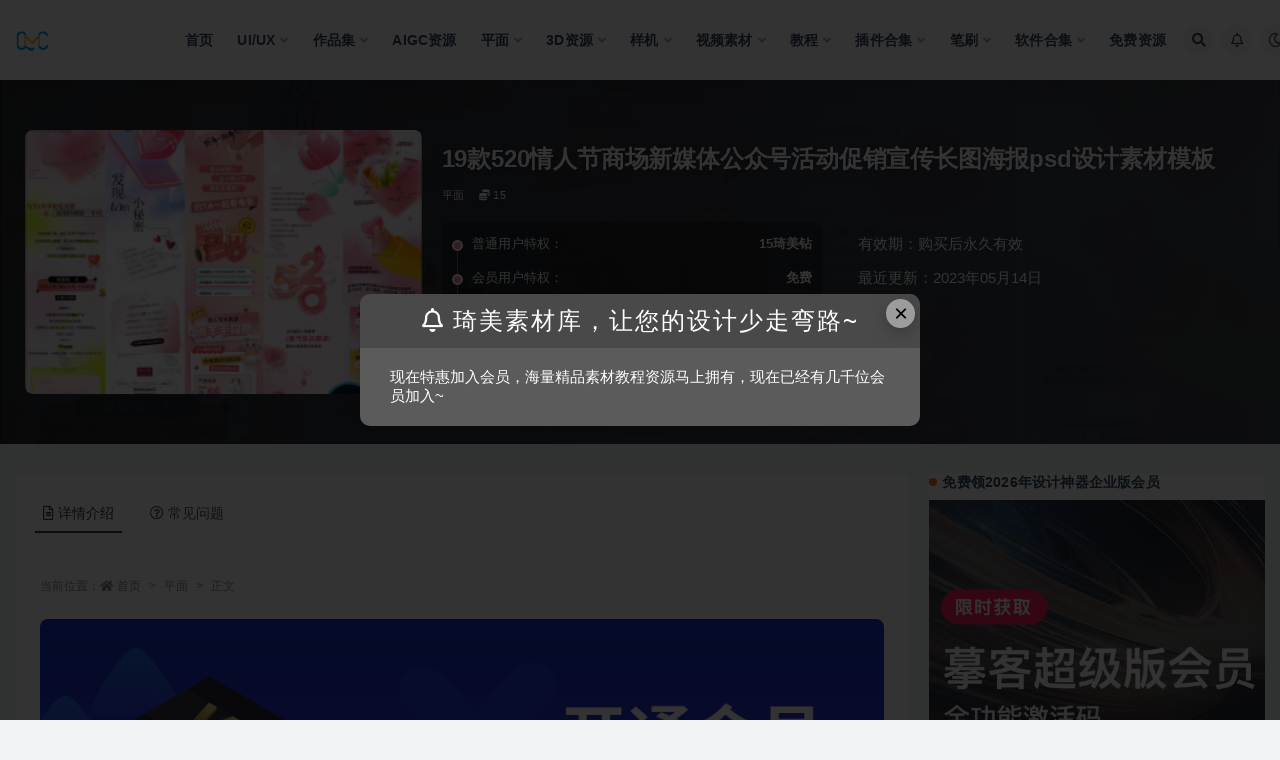

--- FILE ---
content_type: text/html; charset=UTF-8
request_url: https://qmsck.com/archives/21090
body_size: 13556
content:
<!doctype html>
<html lang="zh-Hans">
<head>
	<meta http-equiv="Content-Type" content="text/html; charset=UTF-8">
	<meta name="viewport" content="width=device-width, initial-scale=1, minimum-scale=1, maximum-scale=1">
	<link rel="profile" href="https://gmpg.org/xfn/11">
	<meta http-equiv="Content-Security-Policy" content="upgrade-insecure-requests">
	<title>520情人节商场新媒体公众号活动促销宣传长图海报psd设计素材模板_琦美素材库，让您的设计少走弯路~</title>
<meta name='robots' content='max-image-preview:large' />
	<style>img:is([sizes="auto" i], [sizes^="auto," i]) { contain-intrinsic-size: 3000px 1500px }</style>
	<meta name="keywords" content="平面,海报,电商,详情页模板,">
<meta name="description" content="素材介绍： 素材格式：PSD 素材数量：19个PSD素材 素材大小：3.06 GB 购买须知：本店都是设计师专用素材，本店不提供任何使用教程。 样机须知：本店均为白膜样机，不提供样机内贴图! 海报须知：这些海报不提供字体!">
<meta property="og:title" content="19款520情人节商场新媒体公众号活动促销宣传长图海报psd设计素材模板">
<meta property="og:description" content="素材介绍： 素材格式：PSD 素材数量：19个PSD素材 素材大小：3.06 GB 购买须知：本店都是设计师专用素材，本店不提供任何使用教程。 样机须知：本店均为白膜样机，不提供样机内贴图! 海报须知：这些海报不提供字体!">
<meta property="og:type" content="article">
<meta property="og:url" content="https://qmsck.com/archives/21090">
<meta property="og:site_name" content="琦美素材库，让您的设计少走弯路~">
<meta property="og:image" content="https://qmsck.com/wp-content/uploads/2023/05/微信截图_20230512152056.png">
<link href="https://qmsck.com/wp-content/uploads/2022/11/微信图片_20221110135307-1.png" rel="icon">
<style id='classic-theme-styles-inline-css'>
/*! This file is auto-generated */
.wp-block-button__link{color:#fff;background-color:#32373c;border-radius:9999px;box-shadow:none;text-decoration:none;padding:calc(.667em + 2px) calc(1.333em + 2px);font-size:1.125em}.wp-block-file__button{background:#32373c;color:#fff;text-decoration:none}
</style>
<style id='global-styles-inline-css'>
:root{--wp--preset--aspect-ratio--square: 1;--wp--preset--aspect-ratio--4-3: 4/3;--wp--preset--aspect-ratio--3-4: 3/4;--wp--preset--aspect-ratio--3-2: 3/2;--wp--preset--aspect-ratio--2-3: 2/3;--wp--preset--aspect-ratio--16-9: 16/9;--wp--preset--aspect-ratio--9-16: 9/16;--wp--preset--color--black: #000000;--wp--preset--color--cyan-bluish-gray: #abb8c3;--wp--preset--color--white: #ffffff;--wp--preset--color--pale-pink: #f78da7;--wp--preset--color--vivid-red: #cf2e2e;--wp--preset--color--luminous-vivid-orange: #ff6900;--wp--preset--color--luminous-vivid-amber: #fcb900;--wp--preset--color--light-green-cyan: #7bdcb5;--wp--preset--color--vivid-green-cyan: #00d084;--wp--preset--color--pale-cyan-blue: #8ed1fc;--wp--preset--color--vivid-cyan-blue: #0693e3;--wp--preset--color--vivid-purple: #9b51e0;--wp--preset--gradient--vivid-cyan-blue-to-vivid-purple: linear-gradient(135deg,rgba(6,147,227,1) 0%,rgb(155,81,224) 100%);--wp--preset--gradient--light-green-cyan-to-vivid-green-cyan: linear-gradient(135deg,rgb(122,220,180) 0%,rgb(0,208,130) 100%);--wp--preset--gradient--luminous-vivid-amber-to-luminous-vivid-orange: linear-gradient(135deg,rgba(252,185,0,1) 0%,rgba(255,105,0,1) 100%);--wp--preset--gradient--luminous-vivid-orange-to-vivid-red: linear-gradient(135deg,rgba(255,105,0,1) 0%,rgb(207,46,46) 100%);--wp--preset--gradient--very-light-gray-to-cyan-bluish-gray: linear-gradient(135deg,rgb(238,238,238) 0%,rgb(169,184,195) 100%);--wp--preset--gradient--cool-to-warm-spectrum: linear-gradient(135deg,rgb(74,234,220) 0%,rgb(151,120,209) 20%,rgb(207,42,186) 40%,rgb(238,44,130) 60%,rgb(251,105,98) 80%,rgb(254,248,76) 100%);--wp--preset--gradient--blush-light-purple: linear-gradient(135deg,rgb(255,206,236) 0%,rgb(152,150,240) 100%);--wp--preset--gradient--blush-bordeaux: linear-gradient(135deg,rgb(254,205,165) 0%,rgb(254,45,45) 50%,rgb(107,0,62) 100%);--wp--preset--gradient--luminous-dusk: linear-gradient(135deg,rgb(255,203,112) 0%,rgb(199,81,192) 50%,rgb(65,88,208) 100%);--wp--preset--gradient--pale-ocean: linear-gradient(135deg,rgb(255,245,203) 0%,rgb(182,227,212) 50%,rgb(51,167,181) 100%);--wp--preset--gradient--electric-grass: linear-gradient(135deg,rgb(202,248,128) 0%,rgb(113,206,126) 100%);--wp--preset--gradient--midnight: linear-gradient(135deg,rgb(2,3,129) 0%,rgb(40,116,252) 100%);--wp--preset--font-size--small: 13px;--wp--preset--font-size--medium: 20px;--wp--preset--font-size--large: 36px;--wp--preset--font-size--x-large: 42px;--wp--preset--spacing--20: 0.44rem;--wp--preset--spacing--30: 0.67rem;--wp--preset--spacing--40: 1rem;--wp--preset--spacing--50: 1.5rem;--wp--preset--spacing--60: 2.25rem;--wp--preset--spacing--70: 3.38rem;--wp--preset--spacing--80: 5.06rem;--wp--preset--shadow--natural: 6px 6px 9px rgba(0, 0, 0, 0.2);--wp--preset--shadow--deep: 12px 12px 50px rgba(0, 0, 0, 0.4);--wp--preset--shadow--sharp: 6px 6px 0px rgba(0, 0, 0, 0.2);--wp--preset--shadow--outlined: 6px 6px 0px -3px rgba(255, 255, 255, 1), 6px 6px rgba(0, 0, 0, 1);--wp--preset--shadow--crisp: 6px 6px 0px rgba(0, 0, 0, 1);}:where(.is-layout-flex){gap: 0.5em;}:where(.is-layout-grid){gap: 0.5em;}body .is-layout-flex{display: flex;}.is-layout-flex{flex-wrap: wrap;align-items: center;}.is-layout-flex > :is(*, div){margin: 0;}body .is-layout-grid{display: grid;}.is-layout-grid > :is(*, div){margin: 0;}:where(.wp-block-columns.is-layout-flex){gap: 2em;}:where(.wp-block-columns.is-layout-grid){gap: 2em;}:where(.wp-block-post-template.is-layout-flex){gap: 1.25em;}:where(.wp-block-post-template.is-layout-grid){gap: 1.25em;}.has-black-color{color: var(--wp--preset--color--black) !important;}.has-cyan-bluish-gray-color{color: var(--wp--preset--color--cyan-bluish-gray) !important;}.has-white-color{color: var(--wp--preset--color--white) !important;}.has-pale-pink-color{color: var(--wp--preset--color--pale-pink) !important;}.has-vivid-red-color{color: var(--wp--preset--color--vivid-red) !important;}.has-luminous-vivid-orange-color{color: var(--wp--preset--color--luminous-vivid-orange) !important;}.has-luminous-vivid-amber-color{color: var(--wp--preset--color--luminous-vivid-amber) !important;}.has-light-green-cyan-color{color: var(--wp--preset--color--light-green-cyan) !important;}.has-vivid-green-cyan-color{color: var(--wp--preset--color--vivid-green-cyan) !important;}.has-pale-cyan-blue-color{color: var(--wp--preset--color--pale-cyan-blue) !important;}.has-vivid-cyan-blue-color{color: var(--wp--preset--color--vivid-cyan-blue) !important;}.has-vivid-purple-color{color: var(--wp--preset--color--vivid-purple) !important;}.has-black-background-color{background-color: var(--wp--preset--color--black) !important;}.has-cyan-bluish-gray-background-color{background-color: var(--wp--preset--color--cyan-bluish-gray) !important;}.has-white-background-color{background-color: var(--wp--preset--color--white) !important;}.has-pale-pink-background-color{background-color: var(--wp--preset--color--pale-pink) !important;}.has-vivid-red-background-color{background-color: var(--wp--preset--color--vivid-red) !important;}.has-luminous-vivid-orange-background-color{background-color: var(--wp--preset--color--luminous-vivid-orange) !important;}.has-luminous-vivid-amber-background-color{background-color: var(--wp--preset--color--luminous-vivid-amber) !important;}.has-light-green-cyan-background-color{background-color: var(--wp--preset--color--light-green-cyan) !important;}.has-vivid-green-cyan-background-color{background-color: var(--wp--preset--color--vivid-green-cyan) !important;}.has-pale-cyan-blue-background-color{background-color: var(--wp--preset--color--pale-cyan-blue) !important;}.has-vivid-cyan-blue-background-color{background-color: var(--wp--preset--color--vivid-cyan-blue) !important;}.has-vivid-purple-background-color{background-color: var(--wp--preset--color--vivid-purple) !important;}.has-black-border-color{border-color: var(--wp--preset--color--black) !important;}.has-cyan-bluish-gray-border-color{border-color: var(--wp--preset--color--cyan-bluish-gray) !important;}.has-white-border-color{border-color: var(--wp--preset--color--white) !important;}.has-pale-pink-border-color{border-color: var(--wp--preset--color--pale-pink) !important;}.has-vivid-red-border-color{border-color: var(--wp--preset--color--vivid-red) !important;}.has-luminous-vivid-orange-border-color{border-color: var(--wp--preset--color--luminous-vivid-orange) !important;}.has-luminous-vivid-amber-border-color{border-color: var(--wp--preset--color--luminous-vivid-amber) !important;}.has-light-green-cyan-border-color{border-color: var(--wp--preset--color--light-green-cyan) !important;}.has-vivid-green-cyan-border-color{border-color: var(--wp--preset--color--vivid-green-cyan) !important;}.has-pale-cyan-blue-border-color{border-color: var(--wp--preset--color--pale-cyan-blue) !important;}.has-vivid-cyan-blue-border-color{border-color: var(--wp--preset--color--vivid-cyan-blue) !important;}.has-vivid-purple-border-color{border-color: var(--wp--preset--color--vivid-purple) !important;}.has-vivid-cyan-blue-to-vivid-purple-gradient-background{background: var(--wp--preset--gradient--vivid-cyan-blue-to-vivid-purple) !important;}.has-light-green-cyan-to-vivid-green-cyan-gradient-background{background: var(--wp--preset--gradient--light-green-cyan-to-vivid-green-cyan) !important;}.has-luminous-vivid-amber-to-luminous-vivid-orange-gradient-background{background: var(--wp--preset--gradient--luminous-vivid-amber-to-luminous-vivid-orange) !important;}.has-luminous-vivid-orange-to-vivid-red-gradient-background{background: var(--wp--preset--gradient--luminous-vivid-orange-to-vivid-red) !important;}.has-very-light-gray-to-cyan-bluish-gray-gradient-background{background: var(--wp--preset--gradient--very-light-gray-to-cyan-bluish-gray) !important;}.has-cool-to-warm-spectrum-gradient-background{background: var(--wp--preset--gradient--cool-to-warm-spectrum) !important;}.has-blush-light-purple-gradient-background{background: var(--wp--preset--gradient--blush-light-purple) !important;}.has-blush-bordeaux-gradient-background{background: var(--wp--preset--gradient--blush-bordeaux) !important;}.has-luminous-dusk-gradient-background{background: var(--wp--preset--gradient--luminous-dusk) !important;}.has-pale-ocean-gradient-background{background: var(--wp--preset--gradient--pale-ocean) !important;}.has-electric-grass-gradient-background{background: var(--wp--preset--gradient--electric-grass) !important;}.has-midnight-gradient-background{background: var(--wp--preset--gradient--midnight) !important;}.has-small-font-size{font-size: var(--wp--preset--font-size--small) !important;}.has-medium-font-size{font-size: var(--wp--preset--font-size--medium) !important;}.has-large-font-size{font-size: var(--wp--preset--font-size--large) !important;}.has-x-large-font-size{font-size: var(--wp--preset--font-size--x-large) !important;}
:where(.wp-block-post-template.is-layout-flex){gap: 1.25em;}:where(.wp-block-post-template.is-layout-grid){gap: 1.25em;}
:where(.wp-block-columns.is-layout-flex){gap: 2em;}:where(.wp-block-columns.is-layout-grid){gap: 2em;}
:root :where(.wp-block-pullquote){font-size: 1.5em;line-height: 1.6;}
</style>
<link rel='stylesheet' id='smartideo_css-css' href='https://qmsck.com/wp-content/plugins/smartideo/static/smartideo.css?ver=2.8.1' media='screen' />
<link rel='stylesheet' id='bootstrap-css' href='https://qmsck.com/wp-content/themes/ripro-v2/assets/bootstrap/css/bootstrap.min.css?ver=4.6.0' media='all' />
<link rel='stylesheet' id='csf-fa5-css' href='https://qmsck.com/wp-content/themes/ripro-v2/assets/font-awesome/css/all.min.css?ver=5.14.0' media='all' />
<link rel='stylesheet' id='csf-fa5-v4-shims-css' href='https://qmsck.com/wp-content/themes/ripro-v2/assets/font-awesome/css/v4-shims.min.css?ver=5.14.0' media='all' />
<link rel='stylesheet' id='plugins-css' href='https://qmsck.com/wp-content/themes/ripro-v2/assets/css/plugins.css?ver=1.0.0' media='all' />
<link rel='stylesheet' id='app-css' href='https://qmsck.com/wp-content/themes/ripro-v2/assets/css/app.css?ver=3.9.0' media='all' />
<link rel='stylesheet' id='dark-css' href='https://qmsck.com/wp-content/themes/ripro-v2/assets/css/dark.css?ver=3.9.0' media='all' />
<script src="https://qmsck.com/wp-content/themes/ripro-v2/assets/js/jquery.min.js?ver=3.5.1" id="jquery-js"></script>
<link rel="canonical" href="https://qmsck.com/archives/21090" />
<link rel='shortlink' href='https://qmsck.com/?p=21090' />
<link rel="icon" href="https://qmsck.com/wp-content/uploads/2022/11/cropped-微信图片_20221110135307-32x32.png" sizes="32x32" />
<link rel="icon" href="https://qmsck.com/wp-content/uploads/2022/11/cropped-微信图片_20221110135307-192x192.png" sizes="192x192" />
<link rel="apple-touch-icon" href="https://qmsck.com/wp-content/uploads/2022/11/cropped-微信图片_20221110135307-180x180.png" />
<meta name="msapplication-TileImage" content="https://qmsck.com/wp-content/uploads/2022/11/cropped-微信图片_20221110135307-270x270.png" />
</head>
<body class="wp-singular post-template-default single single-post postid-21090 single-format-standard wp-theme-ripro-v2 wide-screen navbar-sticky with-hero hero-none hero-shop pagination-numeric no-off-canvas sidebar-right">
<div id="app" class="site">
	
<header class="site-header">
    <div class="container">
	    <div class="navbar">
			  <div class="logo-wrapper">
          <a href="https://qmsck.com/">
        <img class="logo regular" src="https://qmsck.com/wp-content/uploads/2022/11/cropped-微信图片_20221110135307.png" alt="琦美素材库，让您的设计少走弯路~">
      </a>
    
  </div> 			
			<div class="sep"></div>
			
			<nav class="main-menu d-none d-lg-block">
			<ul id="menu-%e9%a1%b6%e9%83%a8%e8%8f%9c%e5%8d%95" class="nav-list u-plain-list"><li class="menu-item menu-item-type-custom menu-item-object-custom menu-item-home"><a href="https://qmsck.com/">首页</a></li>
<li class="menu-item menu-item-type-custom menu-item-object-custom menu-item-has-children"><a href="https://qmsck.com/archives/category/ui-ux">UI/UX</a>
<ul class="sub-menu">
	<li class="menu-item menu-item-type-custom menu-item-object-custom"><a href="https://qmsck.com/archives/category/ui-ux/2-5d%e6%8f%92%e7%94%bb">2.5D/插画/图标</a></li>
	<li class="menu-item menu-item-type-custom menu-item-object-custom"><a href="https://qmsck.com/archives/category/ui-ux/web-ui">WEB   UI</a></li>
	<li class="menu-item menu-item-type-custom menu-item-object-custom"><a href="https://qmsck.com/archives/category/ui-ux/app-ui">APP  UI</a></li>
</ul>
</li>
<li class="menu-item menu-item-type-custom menu-item-object-custom menu-item-has-children"><a href="https://qmsck.com/archives/category/%e4%bd%9c%e5%93%81%e9%9b%86">作品集</a>
<ul class="sub-menu">
	<li class="menu-item menu-item-type-custom menu-item-object-custom"><a href="https://qmsck.com/archives/category/%e4%bd%9c%e5%93%81%e9%9b%86/ui%e4%bd%9c%e5%93%81%e9%9b%86">UI作品集</a></li>
	<li class="menu-item menu-item-type-custom menu-item-object-custom"><a href="https://qmsck.com/archives/category/%e4%bd%9c%e5%93%81%e9%9b%86/%e7%94%b5%e5%95%86%e4%bd%9c%e5%93%81%e9%9b%86">电商作品集</a></li>
	<li class="menu-item menu-item-type-custom menu-item-object-custom"><a href="https://qmsck.com/archives/category/%e4%bd%9c%e5%93%81%e9%9b%86/%e5%b9%b3%e9%9d%a2%e4%bd%9c%e5%93%81%e9%9b%86">平面作品集</a></li>
	<li class="menu-item menu-item-type-custom menu-item-object-custom"><a href="https://qmsck.com/archives/category/%e4%bd%9c%e5%93%81%e9%9b%86/qtzpj">视觉其他作品集</a></li>
</ul>
</li>
<li class="menu-item menu-item-type-custom menu-item-object-custom"><a href="https://qmsck.com/archives/category/%e6%95%99%e7%a8%8b/ai%e5%b7%a5%e5%85%b7%e5%90%88%e9%9b%86">AIGC资源</a></li>
<li class="menu-item menu-item-type-custom menu-item-object-custom menu-item-has-children"><a href="https://qmsck.com/archives/category/%e5%b9%b3%e9%9d%a2">平面</a>
<ul class="sub-menu">
	<li class="menu-item menu-item-type-custom menu-item-object-custom"><a href="https://qmsck.com/archives/category/%e7%94%b5%e5%95%86">电商</a></li>
	<li class="menu-item menu-item-type-custom menu-item-object-custom"><a href="https://qmsck.com/archives/category/%e5%b9%b3%e9%9d%a2/banner">banner</a></li>
	<li class="menu-item menu-item-type-custom menu-item-object-custom"><a href="https://qmsck.com/archives/category/%e5%b9%b3%e9%9d%a2/logo">Logo</a></li>
	<li class="menu-item menu-item-type-custom menu-item-object-custom"><a href="https://qmsck.com/archives/category/%e5%b9%b3%e9%9d%a2/%e5%ad%97%e4%bd%93">字体</a></li>
	<li class="menu-item menu-item-type-custom menu-item-object-custom"><a href="https://qmsck.com/archives/category/%e5%b9%b3%e9%9d%a2/%e6%b5%b7%e6%8a%a5">海报</a></li>
	<li class="menu-item menu-item-type-custom menu-item-object-custom"><a href="https://qmsck.com/archives/category/%e5%b9%b3%e9%9d%a2/%e8%83%8c%e6%99%af%e7%ba%b9%e7%90%86">背景纹理</a></li>
	<li class="menu-item menu-item-type-custom menu-item-object-custom"><a href="https://qmsck.com/archives/category/%e5%b9%b3%e9%9d%a2/%e9%a2%84%e8%ae%be">预设</a></li>
	<li class="menu-item menu-item-type-custom menu-item-object-custom"><a href="https://qmsck.com/archives/category/%e5%b9%b3%e9%9d%a2/%e5%85%b6%e4%bb%96%e5%b9%b3%e9%9d%a2">其他平面</a></li>
</ul>
</li>
<li class="menu-item menu-item-type-custom menu-item-object-custom menu-item-has-children"><a href="https://qmsck.com/archives/category/3d">3D资源</a>
<ul class="sub-menu">
	<li class="menu-item menu-item-type-custom menu-item-object-custom"><a href="https://qmsck.com/archives/category/3d/c4d">C4D</a></li>
	<li class="menu-item menu-item-type-custom menu-item-object-custom"><a href="https://qmsck.com/archives/category/3d/blender">Blender</a></li>
	<li class="menu-item menu-item-type-custom menu-item-object-custom"><a href="https://qmsck.com/archives/category/3d/qt3dzy">其他3D资源</a></li>
</ul>
</li>
<li class="menu-item menu-item-type-custom menu-item-object-custom menu-item-has-children"><a href="https://qmsck.com/archives/category/%e6%a0%b7%e6%9c%ba">样机</a>
<ul class="sub-menu">
	<li class="menu-item menu-item-type-custom menu-item-object-custom"><a href="https://qmsck.com/archives/category/%e6%a0%b7%e6%9c%ba/%e5%93%81%e7%89%8c%e6%a0%b7%e6%9c%ba">品牌样机</a></li>
	<li class="menu-item menu-item-type-custom menu-item-object-custom"><a href="https://qmsck.com/archives/category/%e6%a0%b7%e6%9c%ba/%e5%8c%85%e8%a3%85%e6%a0%b7%e6%9c%ba">包装样机</a></li>
	<li class="menu-item menu-item-type-custom menu-item-object-custom"><a href="https://qmsck.com/archives/category/%e6%a0%b7%e6%9c%ba/%e7%94%bb%e5%86%8c%e6%a0%b7%e6%9c%ba">画册样机</a></li>
	<li class="menu-item menu-item-type-custom menu-item-object-custom"><a href="https://qmsck.com/archives/category/%e6%a0%b7%e6%9c%ba/%e6%89%8b%e6%9c%ba%e6%a0%b7%e6%9c%ba">手机样机</a></li>
	<li class="menu-item menu-item-type-custom menu-item-object-custom"><a href="https://qmsck.com/archives/category/%e6%a0%b7%e6%9c%ba/%e7%94%b5%e8%84%91%e6%a0%b7%e6%9c%ba">电脑样机</a></li>
	<li class="menu-item menu-item-type-custom menu-item-object-custom"><a href="https://qmsck.com/archives/category/%e6%a0%b7%e6%9c%ba/logo%e6%a0%b7%e6%9c%ba">Logo样机</a></li>
	<li class="menu-item menu-item-type-custom menu-item-object-custom"><a href="https://qmsck.com/archives/category/%e6%a0%b7%e6%9c%ba/%e5%90%8d%e7%89%87%e6%a0%b7%e6%9c%ba">名片样机</a></li>
	<li class="menu-item menu-item-type-custom menu-item-object-custom"><a href="https://qmsck.com/archives/category/%e6%a0%b7%e6%9c%ba/%e5%9c%ba%e6%99%af%e6%a0%b7%e6%9c%ba">场景样机</a></li>
	<li class="menu-item menu-item-type-custom menu-item-object-custom"><a href="https://qmsck.com/archives/category/%e6%a0%b7%e6%9c%ba/%e6%96%87%e5%88%9b%e6%a0%b7%e6%9c%ba">文创样机</a></li>
	<li class="menu-item menu-item-type-custom menu-item-object-custom"><a href="https://qmsck.com/archives/category/%e6%a0%b7%e6%9c%ba/%e5%8d%b0%e5%88%b7%e6%a0%b7%e6%9c%ba">印刷样机</a></li>
	<li class="menu-item menu-item-type-custom menu-item-object-custom"><a href="https://qmsck.com/archives/category/%e6%a0%b7%e6%9c%ba/%e5%85%b6%e4%bb%96%e6%a0%b7%e6%9c%ba">其他样机</a></li>
</ul>
</li>
<li class="menu-item menu-item-type-custom menu-item-object-custom menu-item-has-children"><a href="https://qmsck.com/archives/category/%e8%a7%86%e9%a2%91%e7%b4%a0%e6%9d%90">视频素材</a>
<ul class="sub-menu">
	<li class="menu-item menu-item-type-custom menu-item-object-custom"><a href="https://qmsck.com/archives/category/%e8%a7%86%e9%a2%91%e7%b4%a0%e6%9d%90/ae%e6%a8%a1%e6%9d%bf">AE模板</a></li>
	<li class="menu-item menu-item-type-custom menu-item-object-custom"><a href="https://qmsck.com/archives/category/%e8%a7%86%e9%a2%91%e7%b4%a0%e6%9d%90/pr%e6%a8%a1%e6%9d%bf">PR模板</a></li>
	<li class="menu-item menu-item-type-custom menu-item-object-custom"><a href="https://qmsck.com/archives/category/%e8%a7%86%e9%a2%91%e7%b4%a0%e6%9d%90/%e8%be%be%e8%8a%ac%e5%a5%87%e6%a8%a1%e6%9d%bf">达芬奇模板</a></li>
	<li class="menu-item menu-item-type-custom menu-item-object-custom menu-item-home"><a href="https://qmsck.com/">MP4模板</a></li>
	<li class="menu-item menu-item-type-custom menu-item-object-custom"><a href="https://qmsck.com/archives/category/%e8%a7%86%e9%a2%91%e7%b4%a0%e6%9d%90/%e9%9f%b3%e6%95%88%e7%b4%a0%e6%9d%90">音效素材</a></li>
	<li class="menu-item menu-item-type-custom menu-item-object-custom"><a href="https://qmsck.com/archives/category/%e8%a7%86%e9%a2%91%e7%b4%a0%e6%9d%90/%e5%bd%b1%e7%89%87%e7%b4%a0%e6%9d%90">影片素材</a></li>
	<li class="menu-item menu-item-type-custom menu-item-object-custom"><a href="https://qmsck.com/archives/category/%e8%a7%86%e9%a2%91%e7%b4%a0%e6%9d%90/fcpx%e6%a8%a1%e6%9d%bf">FCPX模板</a></li>
</ul>
</li>
<li class="menu-item menu-item-type-custom menu-item-object-custom menu-item-has-children"><a href="https://qmsck.com/archives/category/%e6%95%99%e7%a8%8b">教程</a>
<ul class="sub-menu">
	<li class="menu-item menu-item-type-custom menu-item-object-custom"><a href="https://qmsck.com/archives/category/%e6%95%99%e7%a8%8b/%e6%8f%92%e7%94%bb%e6%95%99%e7%a8%8b">插画教程</a></li>
	<li class="menu-item menu-item-type-custom menu-item-object-custom"><a href="https://qmsck.com/archives/category/%e6%95%99%e7%a8%8b/c4d%e6%95%99%e7%a8%8b">3D教程</a></li>
	<li class="menu-item menu-item-type-custom menu-item-object-custom menu-item-home"><a href="https://qmsck.com/">UI 视觉教程</a></li>
	<li class="menu-item menu-item-type-custom menu-item-object-custom"><a href="https://qmsck.com/archives/category/%e6%95%99%e7%a8%8b/%e5%b9%b3%e9%9d%a2%e6%95%99%e7%a8%8b">平面教程</a></li>
	<li class="menu-item menu-item-type-custom menu-item-object-custom"><a href="https://qmsck.com/archives/category/%e6%95%99%e7%a8%8b/%e5%85%b6%e4%bb%96%e6%95%99%e7%a8%8b">其他教程</a></li>
</ul>
</li>
<li class="menu-item menu-item-type-custom menu-item-object-custom menu-item-has-children"><a href="https://qmsck.com/archives/category/%e6%8f%92%e4%bb%b6%e5%90%88%e9%9b%86">插件合集</a>
<ul class="sub-menu">
	<li class="menu-item menu-item-type-custom menu-item-object-custom"><a href="https://qmsck.com/archives/category/%e6%8f%92%e4%bb%b6%e5%90%88%e9%9b%86/ps%e6%8f%92%e4%bb%b6">PS插件</a></li>
	<li class="menu-item menu-item-type-custom menu-item-object-custom"><a href="https://qmsck.com/archives/category/%e6%8f%92%e4%bb%b6%e5%90%88%e9%9b%86/ai%e6%8f%92%e4%bb%b6">AI插件</a></li>
	<li class="menu-item menu-item-type-custom menu-item-object-custom"><a href="https://qmsck.com/archives/category/%e6%8f%92%e4%bb%b6%e5%90%88%e9%9b%86/c4d%e6%8f%92%e4%bb%b6">C4D插件</a></li>
	<li class="menu-item menu-item-type-custom menu-item-object-custom"><a href="https://qmsck.com/archives/category/%e6%8f%92%e4%bb%b6%e5%90%88%e9%9b%86/blender%e6%8f%92%e4%bb%b6">Blender插件</a></li>
	<li class="menu-item menu-item-type-custom menu-item-object-custom"><a href="https://qmsck.com/archives/category/%e6%8f%92%e4%bb%b6%e5%90%88%e9%9b%86/ae%e6%8f%92%e4%bb%b6">AE插件</a></li>
	<li class="menu-item menu-item-type-custom menu-item-object-custom"><a href="https://qmsck.com/archives/category/%e6%8f%92%e4%bb%b6%e5%90%88%e9%9b%86/pr%e6%8f%92%e4%bb%b6">PR插件</a></li>
	<li class="menu-item menu-item-type-custom menu-item-object-custom"><a href="https://qmsck.com/archives/category/%e6%8f%92%e4%bb%b6%e5%90%88%e9%9b%86/%e5%85%b6%e4%bb%96%e6%8f%92%e4%bb%b6">其他插件</a></li>
</ul>
</li>
<li class="menu-item menu-item-type-custom menu-item-object-custom menu-item-has-children"><a href="https://qmsck.com/archives/category/%e7%ac%94%e5%88%b7">笔刷</a>
<ul class="sub-menu">
	<li class="menu-item menu-item-type-custom menu-item-object-custom"><a href="https://qmsck.com/archives/category/%e7%ac%94%e5%88%b7/ps%e7%ac%94%e5%88%b7">PS笔刷</a></li>
	<li class="menu-item menu-item-type-custom menu-item-object-custom"><a href="https://qmsck.com/archives/category/%e7%ac%94%e5%88%b7/ai%e7%ac%94%e5%88%b7">AI笔刷</a></li>
	<li class="menu-item menu-item-type-custom menu-item-object-custom"><a href="https://qmsck.com/archives/category/%e7%ac%94%e5%88%b7/%e6%8f%92%e7%94%bb%e7%ac%94%e5%88%b7">插画笔刷</a></li>
	<li class="menu-item menu-item-type-custom menu-item-object-custom menu-item-home"><a href="https://qmsck.com/">其他笔刷</a></li>
</ul>
</li>
<li class="menu-item menu-item-type-custom menu-item-object-custom menu-item-has-children"><a href="https://qmsck.com/archives/category/%e8%bd%af%e4%bb%b6%e5%90%88%e9%9b%86">软件合集</a>
<ul class="sub-menu">
	<li class="menu-item menu-item-type-custom menu-item-object-custom"><a href="https://qmsck.com/archives/category/%e8%bd%af%e4%bb%b6%e5%90%88%e9%9b%86/windows%e7%b3%bb%e7%bb%9f">win系统</a></li>
	<li class="menu-item menu-item-type-custom menu-item-object-custom"><a href="https://qmsck.com/archives/category/%e8%bd%af%e4%bb%b6%e5%90%88%e9%9b%86/mac%e7%b3%bb%e7%bb%9f">Mac系统</a></li>
	<li class="menu-item menu-item-type-custom menu-item-object-custom"><a href="https://qmsck.com/archives/category/%e8%bd%af%e4%bb%b6%e5%90%88%e9%9b%86/%e5%85%b6%e4%bb%96">其他</a></li>
</ul>
</li>
<li class="menu-item menu-item-type-custom menu-item-object-custom"><a href="https://qmsck.com/archives/category/%e5%85%8d%e8%b4%b9%e8%b5%84%e6%ba%90">免费资源</a></li>
</ul>			</nav>
			
			<div class="actions">
				
								<span class="btn btn-sm search-open navbar-button ml-2" rel="nofollow noopener noreferrer" data-action="omnisearch-open" data-target="#omnisearch" title="搜索"><i class="fas fa-search"></i></span>
				
								<span class="btn btn-sm toggle-notify navbar-button ml-2" rel="nofollow noopener noreferrer" title="公告"><i class="fa fa-bell-o"></i></span>
				
						        <span class="btn btn-sm toggle-dark navbar-button ml-2" rel="nofollow noopener noreferrer" title="夜间模式"><i class="fa fa-moon-o"></i></span>
                                
				<!-- user navbar dropdown  -->
		        				<a class="login-btn navbar-button ml-2" rel="nofollow noopener noreferrer" href="#"><i class="fa fa-user mr-1"></i>登录</a>
								<!-- user navbar dropdown -->

                
		        <div class="burger"></div>

		        
		    </div>
		    
	    </div>
    </div>
</header>

<div class="header-gap"></div>


<div class="hero lazyload visible" data-bg="https://qmsck.com/wp-content/uploads/2023/05/微信截图_20230512152056.png">



<div class="hero-shop-warp">
    <div class="container-lg">
        <div class="row">
            <div class="col-lg-4 img-box">
                <img class="lazyload" data-src="https://qmsck.com/wp-content/uploads/2023/05/微信截图_20230512152056-300x200.png" src="[data-uri]" alt="19款520情人节商场新媒体公众号活动促销宣传长图海报psd设计素材模板" />
                <noscript><img src="https://qmsck.com/wp-content/uploads/2023/05/微信截图_20230512152056-300x200.png" alt="19款520情人节商场新媒体公众号活动促销宣传长图海报psd设计素材模板" /></noscript>
            </div>
            <div class="col-lg-8 info-box">
                <header class="entry-header">
<h1 class="entry-title">19款520情人节商场新媒体公众号活动促销宣传长图海报psd设计素材模板</h1>          <div class="entry-meta">
            
                          <span class="meta-category">
                <a href="https://qmsck.com/archives/category/%e5%b9%b3%e9%9d%a2" rel="category">平面</a>
              </span>
            <span class="meta-shhop-icon"><i class="fas fa-coins"></i> 15</span>                <span class="meta-edit"></span>
            

          </div>
        </header>

                <div class="row">
                    <div class="col-lg-6 col-12">
                        <ul class="pricing-options"><li><span>普通用户特权：</span><b>15琦美钻</b></li><li><span>会员用户特权：</span><b>免费</b></li><li><span>永久会员用户特权：</span><b>免费<small class="badge badge-danger-lighten ml-2">推荐</small></b></li></ul>                    </div>
                    <div class="col-lg-6 col-12">
                        <ul class="down-info"><li><p class="data-label">有效期：购买后永久有效</p></li><li><p class="data-label">最近更新：2023年05月14日</p></li></ul>                    </div>
    
                </div>
                
                
            </div>
        </div>
    </div>
</div>
</div>	<main id="main" role="main" class="site-content">
<div class="container">
	<div class="row">
		<div class="content-column col-lg-9">
			<div class="content-area">
				


<div class="single-download-nav">
  <ul class="nav nav-pills" id="pills-tab" role="tablist">

    <li class="nav-item" role="presentation">
      <a class="nav-link active" id="pills-details-tab" data-toggle="pill" href="#pills-details" role="tab" aria-controls="pills-details" aria-selected="true"><i class="far fa-file-alt mr-1"></i>详情介绍</a>
    </li>

    
        <li class="nav-item" role="presentation">
      <a class="nav-link" id="pills-faq-tab" data-toggle="pill" href="#pills-faq" role="tab" aria-controls="pills-faq" aria-selected="false"><i class="far fa-question-circle mr-1"></i>常见问题</a>
    </li>
        
  </ul>
</div>

<div class="tab-content" id="pills-tabContent">

  <div class="tab-pane fade show active" id="pills-details" role="tabpanel" aria-labelledby="pills-details-tab">
    <article id="post-21090" class="article-content post-21090 post type-post status-publish format-standard has-post-thumbnail hentry category-79 category-83 category-74 category-75">
      <div class="container">
                <div class="article-crumb"><ol class="breadcrumb">当前位置：<li class="home"><i class="fa fa-home"></i> <a href="https://qmsck.com">首页</a></li><li><a href="https://qmsck.com/archives/category/%e5%b9%b3%e9%9d%a2">平面</a></li><li class="active">正文</li></ol></div>
        
        
        <div class="pt-0 d-none d-block d-xl-none d-lg-none"><aside id="header-widget-shop-down" class="widget-area"><p></p></aside></div>      
        <div class="entry-wrapper">
          <div class="site_abc_wrap pc top"><a href="https://qmsck.com/user/vip/" target="_blank" rel="nofollow noopener noreferrer" data-toggle="tooltip" data-html="true" title="</u>现在已经有几千位会员加入"><img src="https://qmsck.com/wp-content/uploads/2022/11/开通会员.png" style=" width: 100%; "></a></div>          <div class="entry-content u-text-format u-clearfix">
            <p><strong>素材介绍：</strong></p>
<p>素材格式：PSD<br />
素材数量：19个PSD素材<br />
素材大小：3.06 GB<br />
购买须知：本店都是设计师专用素材，本店不提供任何使用教程。<br />
样机须知：本店均为白膜样机，不提供样机内贴图!<br />
海报须知：这些海报不提供字体!<br />
<img fetchpriority="high" decoding="async" class="alignnone size-full wp-image-21091" src="https://qmsck.com/wp-content/uploads/2023/05/微信截图_20230512152056.png" alt="" width="1202" height="1201" srcset="https://qmsck.com/wp-content/uploads/2023/05/微信截图_20230512152056.png 1202w, https://qmsck.com/wp-content/uploads/2023/05/微信截图_20230512152056-768x767.png 768w" sizes="(max-width: 1202px) 100vw, 1202px" /></p>
<p><img decoding="async" class="alignnone size-full wp-image-21092" src="https://qmsck.com/wp-content/uploads/2023/05/H0619_01.png" alt="" width="716" height="1000" /> <img decoding="async" class="alignnone size-medium wp-image-21093" src="https://qmsck.com/wp-content/uploads/2023/05/H0619_03.png" alt="" width="716" height="1373" /> <img loading="lazy" decoding="async" class="alignnone size-medium wp-image-21094" src="https://qmsck.com/wp-content/uploads/2023/05/H0619_05.png" alt="" width="716" height="1234" /> <img loading="lazy" decoding="async" class="alignnone size-medium wp-image-21095" src="https://qmsck.com/wp-content/uploads/2023/05/H0619_07.png" alt="" width="716" height="1201" /> <img loading="lazy" decoding="async" class="alignnone size-medium wp-image-21096" src="https://qmsck.com/wp-content/uploads/2023/05/H0619_09.png" alt="" width="716" height="4577" /> <img loading="lazy" decoding="async" class="alignnone size-medium wp-image-21097" src="https://qmsck.com/wp-content/uploads/2023/05/H0619_11.png" alt="" width="716" height="2587" srcset="https://qmsck.com/wp-content/uploads/2023/05/H0619_11.png 716w, https://qmsck.com/wp-content/uploads/2023/05/H0619_11-425x1536.png 425w, https://qmsck.com/wp-content/uploads/2023/05/H0619_11-567x2048.png 567w" sizes="auto, (max-width: 716px) 100vw, 716px" /> <img loading="lazy" decoding="async" class="alignnone size-medium wp-image-21098" src="https://qmsck.com/wp-content/uploads/2023/05/H0619_13.png" alt="" width="716" height="1897" srcset="https://qmsck.com/wp-content/uploads/2023/05/H0619_13.png 716w, https://qmsck.com/wp-content/uploads/2023/05/H0619_13-580x1536.png 580w" sizes="auto, (max-width: 716px) 100vw, 716px" /></p>
<div class="post-note alert alert-warning mt-2" role="alert"><small><strong>声明：</strong>温馨提示：本资源来源于互联网，仅供参考学习使用，若该资源侵犯了您的权益，请联系我们处理。</small></div>
<div class="entry-share">
	<div class="row">
		<div class="col d-none d-lg-block">
            
            			
		</div>
		<div class="col-auto mb-3 mb-lg-0">

            
			<button class="go-star-btn btn btn-sm btn-white" data-id="21090"><i class="far fa-star"></i> 收藏</button>            
			            
            <button class="go-copy btn btn-sm btn-white" data-toggle="tooltip" data-placement="top" title="点击复制链接" data-clipboard-text="https://qmsck.com/archives/21090"><i class="fas fa-link"></i> 链接</button>
		</div>
	</div>
</div>
          </div>
                  </div>
      </div>
    </article>
  </div>

  
    <div class="tab-pane fade" id="pills-faq" role="tabpanel" aria-labelledby="pills-faq-tab">

    <div class="accordion" id="accordionhelp">
          <div class="card">
        <div class="card-header" id="heading-0">
          <h2 class="mb-0">
            <button class="btn btn-sm btn-block text-left collapsed" type="button" data-toggle="collapse" data-target="#collapse-0" aria-expanded="false" aria-controls="collapse-0">
              免费下载或者VIP会员资源能否直接商用？<span class="fa fa-plus"></span><span class="fa fa-minus"></span>
            </button>

          </h2>
        </div>
        <div id="collapse-0" class="collapse" aria-labelledby="heading-0" data-parent="#accordionhelp">
          <div class="card-body bg-primary text-white">
            本站所有资源版权均属于原作者所有，这里所提供资源均只能用于参考学习用，请勿直接商用。若由于商用引起版权纠纷，一切责任均由使用者承担。更多说明请参考 VIP介绍。          </div>
        </div>
      </div>
          <div class="card">
        <div class="card-header" id="heading-1">
          <h2 class="mb-0">
            <button class="btn btn-sm btn-block text-left collapsed" type="button" data-toggle="collapse" data-target="#collapse-1" aria-expanded="false" aria-controls="collapse-1">
              提示下载完但解压或打开不了？<span class="fa fa-plus"></span><span class="fa fa-minus"></span>
            </button>

          </h2>
        </div>
        <div id="collapse-1" class="collapse" aria-labelledby="heading-1" data-parent="#accordionhelp">
          <div class="card-body bg-primary text-white">
            最常见的情况是下载不完整: 可对比下载完压缩包的与网盘上的容量，若小于网盘提示的容量则是这个原因。这是浏览器下载的bug，建议用百度网盘软件或迅雷下载。 若排除这种情况，可在对应资源底部留言，或私信客服微信qmj12332联络我们。          </div>
        </div>
      </div>
          <div class="card">
        <div class="card-header" id="heading-2">
          <h2 class="mb-0">
            <button class="btn btn-sm btn-block text-left collapsed" type="button" data-toggle="collapse" data-target="#collapse-2" aria-expanded="false" aria-controls="collapse-2">
              付款后无法显示下载地址或者无法查看内容？<span class="fa fa-plus"></span><span class="fa fa-minus"></span>
            </button>

          </h2>
        </div>
        <div id="collapse-2" class="collapse" aria-labelledby="heading-2" data-parent="#accordionhelp">
          <div class="card-body bg-primary text-white">
            如果您已经成功付款但是网站没有弹出成功提示，请联系琦美君微信qmj12332提供付款信息为您处理          </div>
        </div>
      </div>
          <div class="card">
        <div class="card-header" id="heading-3">
          <h2 class="mb-0">
            <button class="btn btn-sm btn-block text-left collapsed" type="button" data-toggle="collapse" data-target="#collapse-3" aria-expanded="false" aria-controls="collapse-3">
              购买该资源后，可以退款吗？<span class="fa fa-plus"></span><span class="fa fa-minus"></span>
            </button>

          </h2>
        </div>
        <div id="collapse-3" class="collapse" aria-labelledby="heading-3" data-parent="#accordionhelp">
          <div class="card-body bg-primary text-white">
            设计素材属于虚拟商品，具有可复制性，可传播性，一旦授予，不接受任何形式的退款、换货要求。请您在购买获取之前确认好是您所需要的资源哦~          </div>
        </div>
      </div>
        </div>
  </div>
  

</div>


<div class="entry-navigation">
	<div class="row">
            	<div class="col-lg-6 col-12">
            <a class="entry-page-prev" href="https://qmsck.com/archives/21100" title="33款浪漫520情人节商场公众号节日宣传活动长图海报ai矢量设计素材">
                <div class="entry-page-icon"><i class="fas fa-arrow-left"></i></div>
                <div class="entry-page-info">
                    <span class="d-block rnav">上一篇</span>
                    <span class="d-block title">33款浪漫520情人节商场公众号节日宣传活动长图海报ai矢量设计素材</span>
                </div>
            </a> 
        </div>
                    	<div class="col-lg-6 col-12">
            <a class="entry-page-next" href="https://qmsck.com/archives/21083" title="67款火焰燃烧火花特效画笔PS brush笔触ABR格式修图后期合成PS笔刷">
                <div class="entry-page-info">
                    <span class="d-block rnav">下一篇</span>
                    <span class="d-block title">67款火焰燃烧火花特效画笔PS brush笔触ABR格式修图后期合成PS笔刷</span>
                </div>
                <div class="entry-page-icon"><i class="fas fa-arrow-right"></i></div>
            </a>
        </div>
            </div>
</div>    <div class="related-posts">
        <h3 class="u-border-title">相关文章</h3>
        <div class="row">
                      <div class="col-lg-3 col-md-4 col-6 ">
              <article id="post-96364" class="post post-grid post-96364 type-post status-publish format-standard has-post-thumbnail hentry category-79 category-83">
                  <div class="entry-media"><div class="placeholder" style="padding-bottom: 66.666666666667%"><a target="_blank" href="https://qmsck.com/archives/96364" title="129款二十四24节气春天春季绿色风景田野立春节气海报拍摄的设计素材~1497期" rel="nofollow noopener noreferrer"><img class="lazyload" data-src="https://qmsck.com/wp-content/uploads/2026/01/二十四24节气春天春季绿色风景田野立春节气海报拍摄的设计素材-淘宝网_03-300x200.jpg" src="http://qmsck.com/wp-content/themes/ripro-v2_4.0/assets/img/thumb-ing.gif" alt="129款二十四24节气春天春季绿色风景田野立春节气海报拍摄的设计素材~1497期" /></a></div></div>                  <div class="entry-wrapper">
                    <header class="entry-header"><h2 class="entry-title"><a target="_blank" href="https://qmsck.com/archives/96364" title="129款二十四24节气春天春季绿色风景田野立春节气海报拍摄的设计素材~1497期" rel="bookmark">129款二十四24节气春天春季绿色风景田野立春节气海报拍摄的设计素材~1497期</a></h2></header>
                                    </div>
            </article>
          </div>
                      <div class="col-lg-3 col-md-4 col-6 ">
              <article id="post-96263" class="post post-grid post-96263 type-post status-publish format-standard has-post-thumbnail hentry category-79 category-83">
                  <div class="entry-media"><div class="placeholder" style="padding-bottom: 66.666666666667%"><a target="_blank" href="https://qmsck.com/archives/96263" title="135款24二十四节气中国传统节日大寒时节h5海报壁纸psd源文件设计素材模板~1495期" rel="nofollow noopener noreferrer"><img class="lazyload" data-src="https://qmsck.com/wp-content/uploads/2026/01/24二十四节气中国传统节日大寒时节h5海报壁纸psd设计素材模板-淘宝网_05-300x200.jpg" src="http://qmsck.com/wp-content/themes/ripro-v2_4.0/assets/img/thumb-ing.gif" alt="135款24二十四节气中国传统节日大寒时节h5海报壁纸psd源文件设计素材模板~1495期" /></a></div></div>                  <div class="entry-wrapper">
                    <header class="entry-header"><h2 class="entry-title"><a target="_blank" href="https://qmsck.com/archives/96263" title="135款24二十四节气中国传统节日大寒时节h5海报壁纸psd源文件设计素材模板~1495期" rel="bookmark">135款24二十四节气中国传统节日大寒时节h5海报壁纸psd源文件设计素材模板~1495期</a></h2></header>
                                    </div>
            </article>
          </div>
                      <div class="col-lg-3 col-md-4 col-6 ">
              <article id="post-95974" class="post post-grid post-95974 type-post status-publish format-standard has-post-thumbnail hentry category-79 category-83">
                  <div class="entry-media"><div class="placeholder" style="padding-bottom: 66.666666666667%"><a target="_blank" href="https://qmsck.com/archives/95974" title="25款24节气小寒海报营销宣传朋友圈PSD源文件设计素材~1489期" rel="nofollow noopener noreferrer"><img class="lazyload" data-src="https://qmsck.com/wp-content/uploads/2025/12/24节气小寒海报营销宣传朋友圈PSD设计素材-淘宝网_37-300x200.jpg" src="http://qmsck.com/wp-content/themes/ripro-v2_4.0/assets/img/thumb-ing.gif" alt="25款24节气小寒海报营销宣传朋友圈PSD源文件设计素材~1489期" /></a></div></div>                  <div class="entry-wrapper">
                    <header class="entry-header"><h2 class="entry-title"><a target="_blank" href="https://qmsck.com/archives/95974" title="25款24节气小寒海报营销宣传朋友圈PSD源文件设计素材~1489期" rel="bookmark">25款24节气小寒海报营销宣传朋友圈PSD源文件设计素材~1489期</a></h2></header>
                                    </div>
            </article>
          </div>
                      <div class="col-lg-3 col-md-4 col-6 ">
              <article id="post-95965" class="post post-grid post-95965 type-post status-publish format-standard has-post-thumbnail hentry category-79 category-83">
                  <div class="entry-media"><div class="placeholder" style="padding-bottom: 66.666666666667%"><a target="_blank" href="https://qmsck.com/archives/95965" title="95套 24节气小寒营销宣传海报模板二十四节气PSD源文件设计素材~1488期" rel="nofollow noopener noreferrer"><img class="lazyload" data-src="https://qmsck.com/wp-content/uploads/2025/12/95套-24节气小寒营销宣传海报模板PSD设计素材-淘宝网_27-300x200.jpg" src="http://qmsck.com/wp-content/themes/ripro-v2_4.0/assets/img/thumb-ing.gif" alt="95套 24节气小寒营销宣传海报模板二十四节气PSD源文件设计素材~1488期" /></a></div></div>                  <div class="entry-wrapper">
                    <header class="entry-header"><h2 class="entry-title"><a target="_blank" href="https://qmsck.com/archives/95965" title="95套 24节气小寒营销宣传海报模板二十四节气PSD源文件设计素材~1488期" rel="bookmark">95套 24节气小寒营销宣传海报模板二十四节气PSD源文件设计素材~1488期</a></h2></header>
                                    </div>
            </article>
          </div>
                      <div class="col-lg-3 col-md-4 col-6 ">
              <article id="post-95797" class="post post-grid post-95797 type-post status-publish format-standard has-post-thumbnail hentry category-79 category-83">
                  <div class="entry-media"><div class="placeholder" style="padding-bottom: 66.666666666667%"><a target="_blank" href="https://qmsck.com/archives/95797" title="156款二十四24节日冬至中国传统节日节气H5海报壁纸图片psd源文件设计素材~1486期" rel="nofollow noopener noreferrer"><img class="lazyload" data-src="https://qmsck.com/wp-content/uploads/2025/12/1-37-300x200.jpg" src="http://qmsck.com/wp-content/themes/ripro-v2_4.0/assets/img/thumb-ing.gif" alt="156款二十四24节日冬至中国传统节日节气H5海报壁纸图片psd源文件设计素材~1486期" /></a></div></div>                  <div class="entry-wrapper">
                    <header class="entry-header"><h2 class="entry-title"><a target="_blank" href="https://qmsck.com/archives/95797" title="156款二十四24节日冬至中国传统节日节气H5海报壁纸图片psd源文件设计素材~1486期" rel="bookmark">156款二十四24节日冬至中国传统节日节气H5海报壁纸图片psd源文件设计素材~1486期</a></h2></header>
                                    </div>
            </article>
          </div>
                      <div class="col-lg-3 col-md-4 col-6 ">
              <article id="post-95786" class="post post-grid post-95786 type-post status-publish format-standard has-post-thumbnail hentry category-79 category-83">
                  <div class="entry-media"><div class="placeholder" style="padding-bottom: 66.666666666667%"><a target="_blank" href="https://qmsck.com/archives/95786" title="238款圣诞节平安夜圣诞老人圣诞树节日活动手机H5海报壁纸psd源文件设计素材~1485期" rel="nofollow noopener noreferrer"><img class="lazyload" data-src="https://qmsck.com/wp-content/uploads/2025/12/1-20-300x200.jpg" src="http://qmsck.com/wp-content/themes/ripro-v2_4.0/assets/img/thumb-ing.gif" alt="238款圣诞节平安夜圣诞老人圣诞树节日活动手机H5海报壁纸psd源文件设计素材~1485期" /></a></div></div>                  <div class="entry-wrapper">
                    <header class="entry-header"><h2 class="entry-title"><a target="_blank" href="https://qmsck.com/archives/95786" title="238款圣诞节平安夜圣诞老人圣诞树节日活动手机H5海报壁纸psd源文件设计素材~1485期" rel="bookmark">238款圣诞节平安夜圣诞老人圣诞树节日活动手机H5海报壁纸psd源文件设计素材~1485期</a></h2></header>
                                    </div>
            </article>
          </div>
                      <div class="col-lg-3 col-md-4 col-6 ">
              <article id="post-95404" class="post post-grid post-95404 type-post status-publish format-standard has-post-thumbnail hentry category-79 category-83">
                  <div class="entry-media"><div class="placeholder" style="padding-bottom: 66.666666666667%"><a target="_blank" href="https://qmsck.com/archives/95404" title="123款24节气节日节庆大雪海报二十四节气营销模板PSD源文件设计素材~1480期" rel="nofollow noopener noreferrer"><img class="lazyload" data-src="https://qmsck.com/wp-content/uploads/2025/11/1-15-300x200.jpg" src="http://qmsck.com/wp-content/themes/ripro-v2_4.0/assets/img/thumb-ing.gif" alt="123款24节气节日节庆大雪海报二十四节气营销模板PSD源文件设计素材~1480期" /></a></div></div>                  <div class="entry-wrapper">
                    <header class="entry-header"><h2 class="entry-title"><a target="_blank" href="https://qmsck.com/archives/95404" title="123款24节气节日节庆大雪海报二十四节气营销模板PSD源文件设计素材~1480期" rel="bookmark">123款24节气节日节庆大雪海报二十四节气营销模板PSD源文件设计素材~1480期</a></h2></header>
                                    </div>
            </article>
          </div>
                      <div class="col-lg-3 col-md-4 col-6 ">
              <article id="post-95090" class="post post-grid post-95090 type-post status-publish format-standard has-post-thumbnail hentry category-79 category-83">
                  <div class="entry-media"><div class="placeholder" style="padding-bottom: 66.666666666667%"><a target="_blank" href="https://qmsck.com/archives/95090" title="119套24节气节日节庆小雪营销宣传海报模板PSD源文件设计素材~1474期" rel="nofollow noopener noreferrer"><img class="lazyload" data-src="https://qmsck.com/wp-content/uploads/2025/11/1-18-300x200.jpg" src="http://qmsck.com/wp-content/themes/ripro-v2_4.0/assets/img/thumb-ing.gif" alt="119套24节气节日节庆小雪营销宣传海报模板PSD源文件设计素材~1474期" /></a></div></div>                  <div class="entry-wrapper">
                    <header class="entry-header"><h2 class="entry-title"><a target="_blank" href="https://qmsck.com/archives/95090" title="119套24节气节日节庆小雪营销宣传海报模板PSD源文件设计素材~1474期" rel="bookmark">119套24节气节日节庆小雪营销宣传海报模板PSD源文件设计素材~1474期</a></h2></header>
                                    </div>
            </article>
          </div>
                  </div>
    </div>

			</div>
		</div>
					<div class="sidebar-column col-lg-3">
				<aside id="secondary" class="widget-area">
	<div id="media_image-13" class="widget widget_media_image"><h5 class="widget-title">免费领2026年设计神器企业版会员</h5><a href="https://mp.weixin.qq.com/s/RrUFKrNu27dzayvSlef9BA"><img width="1000" height="1000" src="https://qmsck.com/wp-content/uploads/2025/09/未标题-1.jpg" class="image wp-image-93937  attachment-full size-full" alt="" style="max-width: 100%; height: auto;" decoding="async" loading="lazy" srcset="https://qmsck.com/wp-content/uploads/2025/09/未标题-1.jpg 1000w, https://qmsck.com/wp-content/uploads/2025/09/未标题-1-768x768.jpg 768w" sizes="auto, (max-width: 1000px) 100vw, 1000px" /></a></div><div id="ripro_v2_shop_down-8" class="widget ripro-v2-widget-shop-down"><div class="price"><h3><i class="fas fa-cloud-download-alt mr-1"></i>资源信息</h3></div><ul class="pricing-options"><li><span>普通用户特权：</span><b>15琦美钻</b></li><li><span>会员用户特权：</span><b>免费</b></li><li><span>永久会员用户特权：</span><b>免费<small class="badge badge-danger-lighten ml-2">推荐</small></b></li></ul><button type="button" class="btn btn-block btn-primary mb-3 login-btn">登录后下载</button><div class="down-info"><h5>其他信息</h5><ul class="infos"><li><p class="data-label">资源格式</p><p class="info">PSD，JPG</p></li><li><p class="data-label">有效期</p><p class="info">购买后永久有效</p></li></ul></div><div class="down-help mt-2 small text-muted">下载遇到问题？可联系客服qmsck0824或留言反馈</div></div><div id="ripro_v2_widget_post_item-7" class="widget ripro_v2-widget-post">        <div class="list"> 
                                <article id="post-36920" class="post post-list maxbg post-36920 type-post status-publish format-standard has-post-thumbnail hentry category-81 category-64">
                      <div class="entry-media"><div class="placeholder" style="padding-bottom: 66.666666666667%"><a target="_blank" href="https://qmsck.com/archives/36920" title="8款逼真黑色药物化妆品滴管瓶外观设计展示效果图PSD样机模板" rel="nofollow noopener noreferrer"><img class="lazyload" data-src="https://qmsck.com/wp-content/uploads/2023/10/8款逼真黑色药物化妆品滴管瓶外观设计展示效果图PSD样机模板-Black-Dropper-Bottl_02-300x200.jpg" src="http://qmsck.com/wp-content/themes/ripro-v2_4.0/assets/img/thumb-ing.gif" alt="8款逼真黑色药物化妆品滴管瓶外观设计展示效果图PSD样机模板" /></a></div></div>                      <div class="entry-wrapper">
                        <header class="entry-header">
                          <h2 class="entry-title"><a target="_blank" href="https://qmsck.com/archives/36920" title="8款逼真黑色药物化妆品滴管瓶外观设计展示效果图PSD样机模板" rel="bookmark">8款逼真黑色药物化妆品滴管瓶外观设计展示效果图PSD样机模板</a></h2>                        </header>
                        <div class="entry-footer">          <div class="entry-meta">
            
                          <span class="meta-date">
                  <time datetime="2023-10-25T08:55:10+08:00">
                    <i class="fa fa-clock-o"></i>
                    2023-10-25                  </time>
              </span>
            <span class="meta-shhop-icon"><i class="fas fa-coins"></i> 15</span>

          </div>
        </div>
                    </div>
                </article>
                                <article id="post-84556" class="post post-list post-84556 type-post status-publish format-standard has-post-thumbnail hentry category-138 category-64">
                      <div class="entry-media"><div class="placeholder" style="padding-bottom: 66.666666666667%"><a target="_blank" href="https://qmsck.com/archives/84556" title="6款水泥岩石背景信封笔记本名片卡片VI设计效果图PS展示贴图样机MOCKUP模板" rel="nofollow noopener noreferrer"><img class="lazyload" data-src="https://qmsck.com/wp-content/uploads/2025/02/6款水泥岩石背景信封笔记本名片卡片VI设计效果图PS展示贴图样机MOCKUP模板-Stationer_01-300x200.jpg" src="http://qmsck.com/wp-content/themes/ripro-v2_4.0/assets/img/thumb-ing.gif" alt="6款水泥岩石背景信封笔记本名片卡片VI设计效果图PS展示贴图样机MOCKUP模板" /></a></div></div>                      <div class="entry-wrapper">
                        <header class="entry-header">
                          <h2 class="entry-title"><a target="_blank" href="https://qmsck.com/archives/84556" title="6款水泥岩石背景信封笔记本名片卡片VI设计效果图PS展示贴图样机MOCKUP模板" rel="bookmark">6款水泥岩石背景信封笔记本名片卡片VI设计效果图PS展示贴图样机MOCKUP模板</a></h2>                        </header>
                        <div class="entry-footer">          <div class="entry-meta">
            
                          <span class="meta-date">
                  <time datetime="2025-02-19T08:56:45+08:00">
                    <i class="fa fa-clock-o"></i>
                    2025-02-19                  </time>
              </span>
            <span class="meta-shhop-icon"><i class="fas fa-coins"></i> 15</span>

          </div>
        </div>
                    </div>
                </article>
                                <article id="post-29806" class="post post-list post-29806 type-post status-publish format-standard has-post-thumbnail hentry category-2-5d category-blender">
                      <div class="entry-media"><div class="placeholder" style="padding-bottom: 66.666666666667%"><a target="_blank" href="https://qmsck.com/archives/29806" title="30款卡通3D立体互联网科技APP设计图标Icons设计素材合集" rel="nofollow noopener noreferrer"><img class="lazyload" data-src="https://qmsck.com/wp-content/uploads/2023/08/30款卡通3D立体互联网科技APP设计图标Icons设计素材合集-3D-App-Icons_02-300x200.png" src="http://qmsck.com/wp-content/themes/ripro-v2_4.0/assets/img/thumb-ing.gif" alt="30款卡通3D立体互联网科技APP设计图标Icons设计素材合集" /></a></div></div>                      <div class="entry-wrapper">
                        <header class="entry-header">
                          <h2 class="entry-title"><a target="_blank" href="https://qmsck.com/archives/29806" title="30款卡通3D立体互联网科技APP设计图标Icons设计素材合集" rel="bookmark">30款卡通3D立体互联网科技APP设计图标Icons设计素材合集</a></h2>                        </header>
                        <div class="entry-footer">          <div class="entry-meta">
            
                          <span class="meta-date">
                  <time datetime="2023-08-13T10:13:05+08:00">
                    <i class="fa fa-clock-o"></i>
                    2023-08-13                  </time>
              </span>
            <span class="meta-shhop-icon"><i class="fas fa-coins"></i> 15</span>

          </div>
        </div>
                    </div>
                </article>
                                <article id="post-12031" class="post post-list post-12031 type-post status-publish format-standard has-post-thumbnail hentry category-blender category-98">
                      <div class="entry-media"><div class="placeholder" style="padding-bottom: 66.666666666667%"><a target="_blank" href="https://qmsck.com/archives/12031" title="Bledner粒子教程，让你系统了解粒子生成器，附工程文件！" rel="nofollow noopener noreferrer"><img class="lazyload" data-src="https://qmsck.com/wp-content/uploads/2023/02/微信图片_20230208161504-300x200.png" src="http://qmsck.com/wp-content/themes/ripro-v2_4.0/assets/img/thumb-ing.gif" alt="Bledner粒子教程，让你系统了解粒子生成器，附工程文件！" /></a></div></div>                      <div class="entry-wrapper">
                        <header class="entry-header">
                          <h2 class="entry-title"><a target="_blank" href="https://qmsck.com/archives/12031" title="Bledner粒子教程，让你系统了解粒子生成器，附工程文件！" rel="bookmark">Bledner粒子教程，让你系统了解粒子生成器，附工程文件！</a></h2>                        </header>
                        <div class="entry-footer">          <div class="entry-meta">
            
                          <span class="meta-date">
                  <time datetime="2023-02-08T16:20:47+08:00">
                    <i class="fa fa-clock-o"></i>
                    2023-02-08                  </time>
              </span>
            <span class="meta-shhop-icon"><i class="fas fa-coins"></i> 25</span>

          </div>
        </div>
                    </div>
                </article>
                                <article id="post-47052" class="post post-list post-47052 type-post status-publish format-standard has-post-thumbnail hentry category-79 category-112">
                      <div class="entry-media"><div class="placeholder" style="padding-bottom: 66.666666666667%"><a target="_blank" href="https://qmsck.com/archives/47052" title="金银钻石闪光玻璃碎渣砂砾反光质感纹理JPG高清背景底纹素材" rel="nofollow noopener noreferrer"><img class="lazyload" data-src="https://qmsck.com/wp-content/uploads/2024/01/微信图片_20240125085941-300x200.png" src="http://qmsck.com/wp-content/themes/ripro-v2_4.0/assets/img/thumb-ing.gif" alt="金银钻石闪光玻璃碎渣砂砾反光质感纹理JPG高清背景底纹素材" /></a></div></div>                      <div class="entry-wrapper">
                        <header class="entry-header">
                          <h2 class="entry-title"><a target="_blank" href="https://qmsck.com/archives/47052" title="金银钻石闪光玻璃碎渣砂砾反光质感纹理JPG高清背景底纹素材" rel="bookmark">金银钻石闪光玻璃碎渣砂砾反光质感纹理JPG高清背景底纹素材</a></h2>                        </header>
                        <div class="entry-footer">          <div class="entry-meta">
            
                          <span class="meta-date">
                  <time datetime="2024-01-27T08:53:08+08:00">
                    <i class="fa fa-clock-o"></i>
                    2024-01-27                  </time>
              </span>
            <span class="meta-shhop-icon"><i class="fas fa-coins"></i> 15</span>

          </div>
        </div>
                    </div>
                </article>
                      </div>
        </div></aside><!-- #secondary -->
			</div>
			</div>
</div>
	</main><!-- #main -->
	
	<footer class="site-footer">
				<div class="footer-copyright d-flex text-center">
			<div class="container">
							    <p class="m-0 small">Copyright © 2021 <a href="http://qmsck.com/">@琦美素材库版权所有</a> - All rights reserved<span class="sep"> | </span><a href="https://beian.miit.gov.cn" target="_blank" rel="noreferrer nofollow">粤ICP备2022133846号</a><span class="sep"> | </span><a href="http://www.beian.gov.cn/portal/registerSystemInfo?recordcode=188888888" target="_blank" rel="noreferrer nofollow">京公网安备 188888888</a></p>
								
							</div>
		</div>

	</footer><!-- #footer -->

</div><!-- #page -->

<div class="rollbar">
		<ul class="actions">
			<li>
						<a href="http://qmsck.com/" rel="nofollow noopener noreferrer" data-toggle="tooltip" data-html="true" data-placement="left" title="首页"><i class="fas fa-home"></i></a>
		</li>
				<li>
						<a href="http://qmsck.com/user?action=vip" rel="nofollow noopener noreferrer" data-toggle="tooltip" data-html="true" data-placement="left" title="VIP会员"><i class="fa fa-diamond"></i></a>
		</li>
				<li>
						<a target="_blank" href="http://qmsck.com/user" rel="nofollow noopener noreferrer" data-toggle="tooltip" data-html="true" data-placement="left" title="个人中心"><i class="far fa-user"></i></a>
		</li>
				<li>
						<a href="http://wpa.qq.com/msgrd?v=3&amp;uin=6666666&amp;site=qq&amp;menu=yes" rel="nofollow noopener noreferrer" data-toggle="tooltip" data-html="true" data-placement="left" title="&lt;b&gt;在线客服&lt;/b&gt; &lt;u&gt;9:00~21:00&lt;/u&gt;"><i class="fab fa-qq"></i></a>
		</li>
				<li>
						<a target="_blank" href="https://qmsck.com/archives/996" rel="nofollow noopener noreferrer" data-toggle="tooltip" data-html="true" data-placement="left" title="点击添加微信"><i class="fab fa-weixin"></i></a>
		</li>
			</ul>
		<div class="rollbar-item back-to-top">
		<i class="fas fa-chevron-up"></i>
	</div>
</div>
<div class="m-menubar">
		<ul>
			<li>
						<a href="http://qmsck.com" rel="nofollow noopener noreferrer"><i class="fas fa-home"></i>首页</a>
		</li>
				<li>
						<a href="https://qmsck.com/archives/996" rel="nofollow noopener noreferrer"><i class="fas fa-layer-group"></i>各种分类反馈</a>
		</li>
				<li>
						<a href="http://qmsck.com/user?action=vip" rel="nofollow noopener noreferrer"><i class="fab fa-speakap"></i>VIP会员</a>
		</li>
				<li>
						<a href="http://qmsck.com/user" rel="nofollow noopener noreferrer"><i class="fas fa-user"></i>我的</a>
		</li>
				<li>
			<a href="javacript:void(0);" class="back-to-top" rel="nofollow noopener noreferrer"><i class="fas fa-chevron-up"></i>顶部<span></span></a>
		</li>
	</ul>
	</div>
<div id="omnisearch" class="omnisearch">
    <div class="container">
        <form class="omnisearch-form" method="get" action="https://qmsck.com/">
            <div class="form-group">
                <div class="input-group input-group-merge input-group-flush">
                    <div class="input-group-prepend">
                        <span class="input-group-text"><i class="fas fa-search"></i></span>
                    </div>

					<div class="input-group-prepend d-flex align-items-center" style=" max-width: 35%; ">
                    <select  name='cat' id='omnisearch-cat' class='selectpicker'>
	<option value=''>全部</option>
	<option class="level-0" value="1">3D资源</option>
	<option class="level-0" value="91">UI/UX</option>
	<option class="level-0" value="121">作品集</option>
	<option class="level-0" value="135">免费资源</option>
	<option class="level-0" value="79">平面</option>
	<option class="level-0" value="108">插件合集</option>
	<option class="level-0" value="98">教程</option>
	<option class="level-0" value="210">新年素材</option>
	<option class="level-0" value="64">样机</option>
	<option class="level-0" value="97">热门素材</option>
	<option class="level-0" value="74">电商</option>
	<option class="level-0" value="143">笔刷</option>
	<option class="level-0" value="207">纹理材质</option>
	<option class="level-0" value="104">视频素材</option>
	<option class="level-0" value="85">软件合集</option>
</select>
				  	</div>
                    <input type="text" class="search-ajax-input form-control" name="s" value="" placeholder="输入关键词 回车搜索..." autocomplete="off">

                </div>
            </div>
        </form>
        <div class="omnisearch-suggestions">
            <div class="search-keywords">
                <a href="https://qmsck.com/archives/category/ui-ux/2-5d%e6%8f%92%e7%94%bb" class="tag-cloud-link tag-link-155 tag-link-position-1" style="font-size: 14px;">2.5D插画/图标</a>
<a href="https://qmsck.com/archives/category/3d" class="tag-cloud-link tag-link-1 tag-link-position-2" style="font-size: 14px;">3D资源</a>
<a href="https://qmsck.com/archives/category/%e8%a7%86%e9%a2%91%e7%b4%a0%e6%9d%90/ae%e6%a8%a1%e6%9d%bf" class="tag-cloud-link tag-link-105 tag-link-position-3" style="font-size: 14px;">AE模板</a>
<a href="https://qmsck.com/archives/category/ui-ux/app-ui" class="tag-cloud-link tag-link-93 tag-link-position-4" style="font-size: 14px;">APP UI</a>
<a href="https://qmsck.com/archives/category/3d/blender" class="tag-cloud-link tag-link-67 tag-link-position-5" style="font-size: 14px;">blender模型</a>
<a href="https://qmsck.com/archives/category/ui-ux" class="tag-cloud-link tag-link-91 tag-link-position-6" style="font-size: 14px;">UI/UX</a>
<a href="https://qmsck.com/archives/category/3d/qt3dzy" class="tag-cloud-link tag-link-68 tag-link-position-7" style="font-size: 14px;">其他3D模型</a>
<a href="https://qmsck.com/archives/category/%e5%b9%b3%e9%9d%a2/%e5%85%b6%e4%bb%96%e5%b9%b3%e9%9d%a2" class="tag-cloud-link tag-link-80 tag-link-position-8" style="font-size: 14px;">其他平面</a>
<a href="https://qmsck.com/archives/category/%e6%a0%b7%e6%9c%ba/%e5%8c%85%e8%a3%85%e6%a0%b7%e6%9c%ba" class="tag-cloud-link tag-link-81 tag-link-position-9" style="font-size: 14px;">包装样机</a>
<a href="https://qmsck.com/archives/category/%e6%a0%b7%e6%9c%ba/%e5%93%81%e7%89%8c%e6%a0%b7%e6%9c%ba" class="tag-cloud-link tag-link-138 tag-link-position-10" style="font-size: 14px;">品牌样机</a>
<a href="https://qmsck.com/archives/category/%e5%b9%b3%e9%9d%a2/%e5%ad%97%e4%bd%93" class="tag-cloud-link tag-link-119 tag-link-position-11" style="font-size: 14px;">字体</a>
<a href="https://qmsck.com/archives/category/%e5%b9%b3%e9%9d%a2" class="tag-cloud-link tag-link-79 tag-link-position-12" style="font-size: 14px;">平面</a>
<a href="https://qmsck.com/archives/category/%e6%8f%92%e4%bb%b6%e5%90%88%e9%9b%86" class="tag-cloud-link tag-link-108 tag-link-position-13" style="font-size: 14px;">插件合集</a>
<a href="https://qmsck.com/archives/category/%e6%a0%b7%e6%9c%ba" class="tag-cloud-link tag-link-64 tag-link-position-14" style="font-size: 14px;">样机</a>
<a href="https://qmsck.com/archives/category/%e5%b9%b3%e9%9d%a2/%e6%b5%b7%e6%8a%a5" class="tag-cloud-link tag-link-83 tag-link-position-15" style="font-size: 14px;">海报</a>
<a href="https://qmsck.com/archives/category/%e5%b9%b3%e9%9d%a2/%e8%83%8c%e6%99%af%e7%ba%b9%e7%90%86" class="tag-cloud-link tag-link-112 tag-link-position-16" style="font-size: 14px;">背景纹理</a>
<a href="https://qmsck.com/archives/category/%e8%a7%86%e9%a2%91%e7%b4%a0%e6%9d%90" class="tag-cloud-link tag-link-104 tag-link-position-17" style="font-size: 14px;">视频素材</a>
<a href="https://qmsck.com/archives/category/%e5%b9%b3%e9%9d%a2/%e9%a2%84%e8%ae%be" class="tag-cloud-link tag-link-125 tag-link-position-18" style="font-size: 14px;">预设</a>            </div>
                    </div>
    </div>
</div>

<div class="dimmer"></div>

<div class="off-canvas">
  <div class="canvas-close"><i class="fas fa-times"></i></div>
  <div class="mobile-menu d-block d-xl-none d-lg-none"></div>
</div>
<script type="speculationrules">
{"prefetch":[{"source":"document","where":{"and":[{"href_matches":"\/*"},{"not":{"href_matches":["\/wp-*.php","\/wp-admin\/*","\/wp-content\/uploads\/*","\/wp-content\/*","\/wp-content\/plugins\/*","\/wp-content\/themes\/ripro-v2\/*","\/*\\?(.+)"]}},{"not":{"selector_matches":"a[rel~=\"nofollow\"]"}},{"not":{"selector_matches":".no-prefetch, .no-prefetch a"}}]},"eagerness":"conservative"}]}
</script>
<script src="https://qmsck.com/wp-content/plugins/smartideo/static/smartideo.js?ver=2.8.1" id="smartideo_js-js"></script>
<script src="https://qmsck.com/wp-content/themes/ripro-v2/assets/js/popper.min.js?ver=3.9.0" id="popper-js"></script>
<script src="https://qmsck.com/wp-content/themes/ripro-v2/assets/bootstrap/js/bootstrap.min.js?ver=4.6.0" id="bootstrap-js"></script>
<script src="https://qmsck.com/wp-content/themes/ripro-v2/assets/js/plugins.js?ver=3.9.0" id="plugins-js"></script>
<script id="app-js-extra">
var riprov2 = {"home_url":"https:\/\/qmsck.com","admin_url":"https:\/\/qmsck.com\/wp-admin\/admin-ajax.php","is_qq_captcha":"0","is_single_gallery":"1","comment_list_order":"asc","infinite_load":"\u52a0\u8f7d\u66f4\u591a","infinite_loading":"\u52a0\u8f7d\u4e2d...","site_notice":{"is":"1","auto":"1","color":"#5b5b5b","html":"<div class=\"notify-content\"><h3><i class=\"fa fa-bell-o mr-2\"><\/i>\u7426\u7f8e\u7d20\u6750\u5e93\uff0c\u8ba9\u60a8\u7684\u8bbe\u8ba1\u5c11\u8d70\u5f2f\u8def~<\/h3><div>\u73b0\u5728\u7279\u60e0\u52a0\u5165\u4f1a\u5458\uff0c\u6d77\u91cf\u7cbe\u54c1\u7d20\u6750\u6559\u7a0b\u8d44\u6e90\u9a6c\u4e0a\u62e5\u6709\uff0c\u73b0\u5728\u5df2\u7ecf\u6709\u51e0\u5343\u4f4d\u4f1a\u5458\u52a0\u5165~<\/div><\/div>"},"site_js_text":{"login_txt":"\u8bf7\u70b9\u51fb\u5b89\u5168\u9a8c\u8bc1","reg1_txt":"\u90ae\u7bb1\u683c\u5f0f\u9519\u8bef","reg2_txt":"\u8bf7\u70b9\u51fb\u5b89\u5168\u9a8c\u8bc1","pass_txt":"\u8bf7\u70b9\u51fb\u5b89\u5168\u9a8c\u8bc1","bind_txt":"\u8bf7\u70b9\u51fb\u9a8c\u8bc1\u6309\u94ae\u8fdb\u884c\u9a8c\u8bc1","copy_txt":" \u590d\u5236\u6210\u529f","poster_txt":"\u6d77\u62a5\u52a0\u8f7d\u5f02\u5e38","mpwx1_txt":"\u8bf7\u4f7f\u7528\u5fae\u4fe1\u626b\u7801\u767b\u5f55","mpwx2_txt":"\u5173\u6ce8\u516c\u4f17\u53f7\u5373\u53ef\u767b\u5f55<\/br>\u4e8c\u7ef4\u7801\u6709\u6548\u671f3\u5206\u949f","pay1_txt":"\u652f\u4ed8\u5b8c\u6210","pay2_txt":"\u53d6\u6d88\u652f\u4ed8","pay3_txt":"\u652f\u4ed8\u6210\u529f","capt_txt":"\u9a8c\u8bc1\u4e2d","capt1_txt":"\u9a8c\u8bc1\u901a\u8fc7","capt2_txt":"\u9a8c\u8bc1\u5931\u8d25","prompt_txt":"\u8bf7\u8f93\u5165\u56fe\u7247URL\u5730\u5740","comment_txt":"\u63d0\u4ea4\u4e2d....","comment1_txt":"\u63d0\u4ea4\u6210\u529f"},"jquey":"1","pay_type_html":{"html":"<div class=\"pay-button-box\"><div class=\"pay-item\" id=\"weixinpay\" data-type=\"12\"><i class=\"weixinpay\"><\/i><span>\u5fae\u4fe1\u652f\u4ed8<\/span><\/div><\/div>","alipay":0,"weixinpay":12,"paypal":0,"iconpay":0},"singular_id":"21090"};
</script>
<script src="https://qmsck.com/wp-content/themes/ripro-v2/assets/js/app.js?ver=3.9.0" id="app-js"></script>
<script src="https://qmsck.com/wp-content/themes/ripro-v2/assets/spotlight/spotlight.bundle.js?ver=0.7.0" id="spotlight-js"></script>
<script src="https://qmsck.com/wp-content/themes/ripro-v2/assets/jarallax/jarallax.min.js?ver=1.12.5" id="jarallax-js"></script>
<script src="https://qmsck.com/wp-content/themes/ripro-v2/assets/jarallax/jarallax-video.min.js?ver=1.0.1" id="jarallax-video-js"></script>
<script src="https://qmsck.com/wp-includes/js/comment-reply.min.js?ver=6.8.2" id="comment-reply-js" async data-wp-strategy="async"></script>
<script src="https://qmsck.com/wp-includes/js/clipboard.min.js?ver=2.0.11" id="clipboard-js"></script>

<!-- 自定义js代码 统计代码 -->
<!-- 自定义js代码 统计代码 END -->

</body>
</html>

<!--
Performance optimized by W3 Total Cache. Learn more: https://www.boldgrid.com/w3-total-cache/

使用页面缓存Disk 

Served from: qmsck.com @ 2026-01-22 02:57:47 by W3 Total Cache
-->